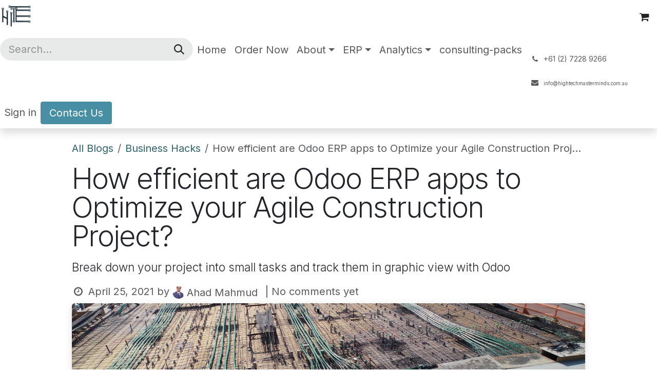

--- FILE ---
content_type: text/html; charset=utf-8
request_url: https://www.hightechmasterminds.com.au/blog/business-hacks-3/how-efficient-are-odoo-erp-apps-to-optimize-your-agile-construction-project-14
body_size: 18839
content:
<!DOCTYPE html>
        
<html lang="en-US" data-website-id="1" data-main-object="blog.post(14,)" data-add2cart-redirect="1">
    <head>
        <meta charset="utf-8"/>
        <meta http-equiv="X-UA-Compatible" content="IE=edge"/>
        <meta name="viewport" content="width=device-width, initial-scale=1"/>
        <meta name="generator" content="Odoo"/>
        <meta name="description" content="Break down your project into small tasks and track them in graphic view with Odoo"/>
        <meta name="keywords" content="agile construction project, odoo erp modules, odoo erp apps, agile project management, odoo project module, odoo apps project management, odoo project management module"/>
            
        <meta property="og:type" content="article"/>
        <meta property="og:title" content="How efficient are Odoo ERP apps to Optimize your Agile Construction Project?"/>
        <meta property="og:site_name" content="High Tech Masterminds"/>
        <meta property="og:url" content="https://www.hightechmasterminds.com.au/blog/business-hacks-3/how-efficient-are-odoo-erp-apps-to-optimize-your-agile-construction-project-14"/>
        <meta property="og:image" content="https://www.hightechmasterminds.com.au/web/image/1465-9bc16bd5/scott-blake-x-ghf9LjrVg-unsplash.jpg"/>
        <meta property="og:description" content="Break down your project into small tasks and track them in graphic view with Odoo"/>
        <meta property="article:published_time" content="2021-04-26 02:26:30"/>
        <meta property="article:modified_time" content="2021-05-06 00:07:14.950188"/>
        <meta property="article:tag" content="Agile Construction Project"/>
        <meta property="article:tag" content="Best ERP Software "/>
        <meta property="article:tag" content="Construction"/>
        <meta property="article:tag" content="Odoo ERP"/>
        <meta property="article:tag" content="Odoo ERP Modules"/>
        <meta property="article:tag" content="Odoo Inventory"/>
        <meta property="article:tag" content="Odoo Project"/>
        <meta property="article:tag" content="Odoo Purchase"/>
        <meta property="article:tag" content="Odoo Sales"/>
            
        <meta name="twitter:card" content="summary_large_image"/>
        <meta name="twitter:title" content="How efficient are Odoo ERP apps to Optimize your Agile Construction Project?"/>
        <meta name="twitter:image" content="https://www.hightechmasterminds.com.au/web/image/1465-9bc16bd5/scott-blake-x-ghf9LjrVg-unsplash.jpg"/>
        <meta name="twitter:description" content="Break down your project into small tasks and track them in graphic view with Odoo"/>
        
        <link rel="canonical" href="https://www.hightechmasterminds.com.au/blog/business-hacks-3/how-efficient-are-odoo-erp-apps-to-optimize-your-agile-construction-project-14"/>
        
        <link rel="preconnect" href="https://fonts.gstatic.com/" crossorigin=""/>
        <title>How efficient are Odoo ERP apps to Optimize your Agile Construction Project? | High Tech Masterminds</title>
        <link type="image/x-icon" rel="shortcut icon" href="/web/image/website/1/favicon?unique=1e9434d"/>
        <link rel="preload" href="/web/static/src/libs/fontawesome/fonts/fontawesome-webfont.woff2?v=4.7.0" as="font" crossorigin=""/>
        <link type="text/css" rel="stylesheet" href="/web/assets/1/d465f0d/web.assets_frontend.min.css"/>
        <script id="web.layout.odooscript" type="text/javascript">
            var odoo = {
                csrf_token: "74a1c04bdfc947c9d715e72e98295e697c63d30fo1800590004",
                debug: "",
            };
        </script>
        <script type="text/javascript">
            odoo.__session_info__ = {"is_admin": false, "is_system": false, "is_public": true, "is_internal_user": false, "is_website_user": true, "uid": null, "is_frontend": true, "profile_session": null, "profile_collectors": null, "profile_params": null, "show_effect": true, "currencies": {"21": {"symbol": "$", "position": "before", "digits": [69, 2]}, "1": {"symbol": "\u20ac", "position": "after", "digits": [69, 2]}, "147": {"symbol": "\u00a3", "position": "before", "digits": [69, 2]}, "20": {"symbol": "\u20b9", "position": "before", "digits": [69, 2]}, "25": {"symbol": "\u00a5", "position": "before", "digits": [69, 0]}, "35": {"symbol": "$", "position": "before", "digits": [69, 2]}, "2": {"symbol": "$ USD", "position": "after", "digits": [69, 2]}}, "quick_login": true, "bundle_params": {"lang": "en_US", "website_id": 1}, "test_mode": false, "websocket_worker_version": "18.0-7", "translationURL": "/website/translations", "cache_hashes": {"translations": "1339813b8858ec9fdcf011a433f0571c50be2424"}, "geoip_country_code": "US", "geoip_phone_code": 1, "lang_url_code": "en"};
            if (!/(^|;\s)tz=/.test(document.cookie)) {
                const userTZ = Intl.DateTimeFormat().resolvedOptions().timeZone;
                document.cookie = `tz=${userTZ}; path=/`;
            }
        </script>
        <script type="text/javascript" defer="defer" src="/web/assets/1/c4e79b5/web.assets_frontend_minimal.min.js" onerror="__odooAssetError=1"></script>
        <script type="text/javascript" defer="defer" data-src="/web/assets/1/fbc0578/web.assets_frontend_lazy.min.js" onerror="__odooAssetError=1"></script>
        
                    <script>
                        
            
                if (!window.odoo) {
                    window.odoo = {};
                }
                odoo.__session_info__ = odoo.__session_info__ || {
                    websocket_worker_version: "18.0-7"
                }
                odoo.__session_info__ = Object.assign(odoo.__session_info__, {
                    livechatData: {
                        isAvailable: false,
                        serverUrl: "https://hitechmasterminds.odoo.com",
                        options: {},
                    },
                });
            
                    </script>
        
<!--Start of Tawk.to Script-->
<script type="text/javascript">
var Tawk_API=Tawk_API||{}, Tawk_LoadStart=new Date();
(function(){
var s1=document.createElement("script"),s0=document.getElementsByTagName("script")[0];
s1.async=true;
s1.src='https://embed.tawk.to/60758d09067c2605c0c1f843/null';
s1.charset='UTF-8';
s1.setAttribute('crossorigin','*');
s0.parentNode.insertBefore(s1,s0);
})();
</script>
<!--End of Tawk.to Script-->

<!-- Global site tag (gtag.js) - Google Analytics -->
<script async src="https://www.googletagmanager.com/gtag/js?id=G-XS502V0WVL"></script>
<script>
  window.dataLayer = window.dataLayer || [];
  function gtag(){dataLayer.push(arguments);}
  gtag('js', new Date());

  gtag('config', 'G-XS502V0WVL');
</script>

    </head>
    <body>



        <div id="wrapwrap" class="   ">
            <a class="o_skip_to_content btn btn-primary rounded-0 visually-hidden-focusable position-absolute start-0" href="#wrap">Skip to Content</a>
                <header id="top" data-anchor="true" data-name="Header" data-extra-items-toggle-aria-label="Extra items button" class="   o_header_sidebar o_header_standard o_no_autohide_menu" style=" ">
                    
    <nav data-name="Navbar" aria-label="Main" class="navbar navbar-expand-lg navbar-light o_colored_level o_cc o_border_right_only d-none d-lg-block shadow ">
        

            <div id="o_main_nav" class="o_main_nav navbar-nav d-flex flex-column justify-content-between h-100 w-100">
               <div class="d-flex flex-column w-100 h-100">
                    <div class="d-flex pb-3">
                        
    <a data-name="Navbar Logo" href="/" class="navbar-brand logo ">
            
            <span role="img" aria-label="Logo of High Tech Masterminds" title="High Tech Masterminds"><img src="/web/image/website/1/logo/High%20Tech%20Masterminds?unique=1e9434d" class="img img-fluid" width="95" height="40" alt="High Tech Masterminds" loading="lazy"/></span>
        </a>
    
            <div class="d-flex ms-auto mb-0">
        
            <li class=" divider d-none"></li> 
            <li class="o_wsale_my_cart  ">
                <a href="/shop/cart" aria-label="eCommerce cart" class="o_navlink_background_hover btn position-relative p-1 rounded-circle text-reset">
                    <div class="">
                        <i class="fa fa-shopping-cart fa-stack"></i>
                        <sup class="my_cart_quantity badge bg-primary position-absolute top-0 end-0 rounded-pill mt-n1 me-n1 d-none" data-order-id="">0</sup>
                    </div>
                </a>
            </li>
        
            </div>
                    </div>
                    <div class="d-flex flex-column justify-content-between h-100 w-100">
                        <ul class="navbar-nav p-0">
                            
                            
        <li class="">
    <form method="get" class="o_searchbar_form s_searchbar_input " action="/website/search" data-snippet="s_searchbar_input">
            <div role="search" class="input-group mb-3">
        <input type="search" name="search" class="search-query form-control oe_search_box rounded-start-pill ps-3 text-bg-light border-0 bg-light" placeholder="Search..." data-search-type="all" data-limit="0" data-display-image="true" data-display-description="true" data-display-extra-link="true" data-display-detail="true" data-order-by="name asc"/>
        <button type="submit" aria-label="Search" title="Search" class="btn oe_search_button rounded-end-pill pe-3 bg-o-color-3">
            <i class="oi oi-search"></i>
        </button>
    </div>

            <input name="order" type="hidden" class="o_search_order_by oe_unremovable" value="name asc"/>
            
    
        </form>
        </li>
                            
                            <li>
    <ul role="menu" id="top_menu" class="nav navbar-nav top_menu  ">
        

                                    
    <li role="presentation" class="nav-item">
        <a role="menuitem" href="/" class="nav-link ">
            <span>Home</span>
        </a>
    </li>
    <li role="presentation" class="nav-item">
        <a role="menuitem" href="/shop" class="nav-link ">
            <span>Order Now</span>
        </a>
    </li>
    <li role="presentation" class="nav-item dropdown ">
        <a data-bs-toggle="dropdown" href="#" role="menuitem" class="nav-link dropdown-toggle   d-flex justify-content-between align-items-center">
            <span>About</span>
        </a><ul role="menu" class="dropdown-menu position-relative rounded-0 o_dropdown_without_offset">
    <li role="presentation" class="">
        <a role="menuitem" href="/about-us" class="dropdown-item ">
            <span>About Us</span>
        </a>
    </li>
    <li role="presentation" class="">
        <a role="menuitem" href="/pre-v15-upgrade-contactus" class="dropdown-item ">
            <span>Contact Us</span>
        </a>
    </li>
    <li role="presentation" class="">
        <a role="menuitem" href="/blog" class="dropdown-item ">
            <span>Blog</span>
        </a>
    </li>
    <li role="presentation" class="">
        <a role="menuitem" href="/privacy-policy" class="dropdown-item ">
            <span>Privacy Policy</span>
        </a>
    </li>
        </ul>
    </li>
    <li role="presentation" class="nav-item dropdown ">
        <a data-bs-toggle="dropdown" href="#" role="menuitem" class="nav-link dropdown-toggle   d-flex justify-content-between align-items-center">
            <span>ERP</span>
        </a><ul role="menu" class="dropdown-menu position-relative rounded-0 o_dropdown_without_offset">
    <li role="presentation" class="">
        <a role="menuitem" href="/odoo-implementation-training-for-power-users" class="dropdown-item ">
            <span>Odoo Implementation Training for Power Users</span>
        </a>
    </li>
    <li role="presentation" class="">
        <a role="menuitem" href="/erp-consulting" class="dropdown-item ">
            <span>ERP Consulting</span>
        </a>
    </li>
        </ul>
    </li>
    <li role="presentation" class="nav-item dropdown ">
        <a data-bs-toggle="dropdown" href="#" role="menuitem" class="nav-link dropdown-toggle   d-flex justify-content-between align-items-center">
            <span>Analytics</span>
        </a><ul role="menu" class="dropdown-menu position-relative rounded-0 o_dropdown_without_offset">
    <li role="presentation" class="">
        <a role="menuitem" href="/streamline-for-retailers" class="dropdown-item ">
            <span>Streamline for Retailers</span>
        </a>
    </li>
    <li role="presentation" class="">
        <a role="menuitem" href="/streamline-for-manufacturers" class="dropdown-item ">
            <span>Streamline for Manufacturers</span>
        </a>
    </li>
    <li role="presentation" class="">
        <a role="menuitem" href="/streamline-booking" class="dropdown-item ">
            <span>Streamline-Booking</span>
        </a>
    </li>
        </ul>
    </li>
    <li role="presentation" class="nav-item">
        <a role="menuitem" href="/consulting-packs" class="nav-link ">
            <span>consulting-packs</span>
        </a>
    </li>
                                
    </ul>
                            </li>
                            
        <li class="">
                <div data-name="Text" class="s_text_block mt-2 border-top pt-2 o_border_contrast">
                    <a href="tel:+61(2)72289266" class="nav-link o_nav-link_secondary">
                        <small>
                            <i class="fa fa-1x fa-fw fa-phone me-1"></i>͏ 
                            <span class="o_force_ltr">+61 (2) 7228 9266</span></small></a>
                    <a href="mailto:info@hightechmasterminds.com.au" class="nav-link o_nav-link_secondary">
                        <small>
                            <i class="fa fa-1x fa-fw fa-envelope me-1"></i>
                            </small><span class="o_small-fs"><small>info@hightechmasterminds.com.au</small></span></a>
                </div>
        </li>
                            
                        </ul>
                        <ul class="navbar-nav gap-2 mt-3 w-100">
                            
                            
            <li class=" o_no_autohide_item">
                <a href="/web/login" class="nav-link o_nav_link_btn w-100 border text-center">Sign in</a>
            </li>
                            
        
        
                            
        <li class="">
            <div class="oe_structure oe_structure_solo ">
                <section class="oe_unremovable oe_unmovable s_text_block" data-snippet="s_text_block" data-name="Text">
                    <div class="container p-0">
                        <a href="/contactus" class="oe_unremovable btn btn-primary btn_cta w-100">Contact Us</a>
                    </div>
                </section>
            </div>
        </li>
                        </ul>
                    </div>
                </div>
            </div>
        
    </nav>
    <nav data-name="Navbar" aria-label="Mobile" class="navbar  navbar-light o_colored_level o_cc o_header_mobile d-block d-lg-none shadow-sm ">
        

        <div class="o_main_nav container flex-wrap justify-content-between">
            
    <a data-name="Navbar Logo" href="/" class="navbar-brand logo ">
            
            <span role="img" aria-label="Logo of High Tech Masterminds" title="High Tech Masterminds"><img src="/web/image/website/1/logo/High%20Tech%20Masterminds?unique=1e9434d" class="img img-fluid" width="95" height="40" alt="High Tech Masterminds" loading="lazy"/></span>
        </a>
    
            <ul class="o_header_mobile_buttons_wrap navbar-nav flex-row align-items-center gap-2 mb-0">
        
            <li class=" divider d-none"></li> 
            <li class="o_wsale_my_cart  ">
                <a href="/shop/cart" aria-label="eCommerce cart" class="o_navlink_background_hover btn position-relative rounded-circle border-0 p-1 text-reset">
                    <div class="">
                        <i class="fa fa-shopping-cart fa-stack"></i>
                        <sup class="my_cart_quantity badge bg-primary position-absolute top-0 end-0 mt-n1 me-n1 rounded-pill d-none" data-order-id="">0</sup>
                    </div>
                </a>
            </li>
        
                <li class="o_not_editable">
                    <button class="nav-link btn me-auto p-2" type="button" data-bs-toggle="offcanvas" data-bs-target="#top_menu_collapse_mobile" aria-controls="top_menu_collapse_mobile" aria-expanded="false" aria-label="Toggle navigation">
                        <span class="navbar-toggler-icon"></span>
                    </button>
                </li>
            </ul>
            <div id="top_menu_collapse_mobile" class="offcanvas offcanvas-start o_navbar_mobile">
                <div class="offcanvas-header justify-content-end o_not_editable">
                    <button type="button" class="nav-link btn-close" data-bs-dismiss="offcanvas" aria-label="Close"></button>
                </div>
                <div class="offcanvas-body d-flex flex-column justify-content-between h-100 w-100">
                    <ul class="navbar-nav">
                        
                        
        <li class="">
    <form method="get" class="o_searchbar_form s_searchbar_input " action="/website/search" data-snippet="s_searchbar_input">
            <div role="search" class="input-group mb-3">
        <input type="search" name="search" class="search-query form-control oe_search_box rounded-start-pill text-bg-light ps-3 border-0 bg-light" placeholder="Search..." data-search-type="all" data-limit="0" data-display-image="true" data-display-description="true" data-display-extra-link="true" data-display-detail="true" data-order-by="name asc"/>
        <button type="submit" aria-label="Search" title="Search" class="btn oe_search_button rounded-end-pill bg-o-color-3 pe-3">
            <i class="oi oi-search"></i>
        </button>
    </div>

            <input name="order" type="hidden" class="o_search_order_by oe_unremovable" value="name asc"/>
            
    
        </form>
        </li>
                        
    <ul role="menu" class="nav navbar-nav top_menu  ">
        

                            
    <li role="presentation" class="nav-item">
        <a role="menuitem" href="/" class="nav-link ">
            <span>Home</span>
        </a>
    </li>
    <li role="presentation" class="nav-item">
        <a role="menuitem" href="/shop" class="nav-link ">
            <span>Order Now</span>
        </a>
    </li>
    <li role="presentation" class="nav-item dropdown ">
        <a data-bs-toggle="dropdown" href="#" role="menuitem" class="nav-link dropdown-toggle   d-flex justify-content-between align-items-center">
            <span>About</span>
        </a><ul role="menu" class="dropdown-menu position-relative rounded-0 o_dropdown_without_offset">
    <li role="presentation" class="">
        <a role="menuitem" href="/about-us" class="dropdown-item ">
            <span>About Us</span>
        </a>
    </li>
    <li role="presentation" class="">
        <a role="menuitem" href="/pre-v15-upgrade-contactus" class="dropdown-item ">
            <span>Contact Us</span>
        </a>
    </li>
    <li role="presentation" class="">
        <a role="menuitem" href="/blog" class="dropdown-item ">
            <span>Blog</span>
        </a>
    </li>
    <li role="presentation" class="">
        <a role="menuitem" href="/privacy-policy" class="dropdown-item ">
            <span>Privacy Policy</span>
        </a>
    </li>
        </ul>
    </li>
    <li role="presentation" class="nav-item dropdown ">
        <a data-bs-toggle="dropdown" href="#" role="menuitem" class="nav-link dropdown-toggle   d-flex justify-content-between align-items-center">
            <span>ERP</span>
        </a><ul role="menu" class="dropdown-menu position-relative rounded-0 o_dropdown_without_offset">
    <li role="presentation" class="">
        <a role="menuitem" href="/odoo-implementation-training-for-power-users" class="dropdown-item ">
            <span>Odoo Implementation Training for Power Users</span>
        </a>
    </li>
    <li role="presentation" class="">
        <a role="menuitem" href="/erp-consulting" class="dropdown-item ">
            <span>ERP Consulting</span>
        </a>
    </li>
        </ul>
    </li>
    <li role="presentation" class="nav-item dropdown ">
        <a data-bs-toggle="dropdown" href="#" role="menuitem" class="nav-link dropdown-toggle   d-flex justify-content-between align-items-center">
            <span>Analytics</span>
        </a><ul role="menu" class="dropdown-menu position-relative rounded-0 o_dropdown_without_offset">
    <li role="presentation" class="">
        <a role="menuitem" href="/streamline-for-retailers" class="dropdown-item ">
            <span>Streamline for Retailers</span>
        </a>
    </li>
    <li role="presentation" class="">
        <a role="menuitem" href="/streamline-for-manufacturers" class="dropdown-item ">
            <span>Streamline for Manufacturers</span>
        </a>
    </li>
    <li role="presentation" class="">
        <a role="menuitem" href="/streamline-booking" class="dropdown-item ">
            <span>Streamline-Booking</span>
        </a>
    </li>
        </ul>
    </li>
    <li role="presentation" class="nav-item">
        <a role="menuitem" href="/consulting-packs" class="nav-link ">
            <span>consulting-packs</span>
        </a>
    </li>
                        
    </ul>
                        
        <li class="">
                <div data-name="Text" class="s_text_block mt-2 border-top pt-2 o_border_contrast">
                    <a href="tel:+61(2)72289266" class="nav-link o_nav-link_secondary">
                        <small>
                            <i class="fa fa-1x fa-fw fa-phone me-1"></i>͏ 
                            <span class="o_force_ltr">+61 (2) 7228 9266</span></small></a>
                    <a href="mailto:info@hightechmasterminds.com.au" class="nav-link o_nav-link_secondary">
                        <small>
                            <i class="fa fa-1x fa-fw fa-envelope me-1"></i>
                            </small><span class="o_small-fs"><small>info@hightechmasterminds.com.au</small></span></a>
                </div>
        </li>
                        
                    </ul>
                    <ul class="navbar-nav gap-2 mt-3 w-100">
                        
                        
            <li class=" o_no_autohide_item">
                <a href="/web/login" class="nav-link o_nav_link_btn w-100 border text-center">Sign in</a>
            </li>
                        
        
        
                        
        <li class="">
            <div class="oe_structure oe_structure_solo ">
                <section class="oe_unremovable oe_unmovable s_text_block" data-snippet="s_text_block" data-name="Text">
                    <div class="container">
                        <a href="/contactus" class="oe_unremovable btn btn-primary btn_cta w-100">Contact Us</a>
                    </div>
                </section>
            </div>
        </li>
                    </ul>
                </div>
            </div>
        </div>
    
    </nav>
    
        </header>
                <main>
                    
        <div id="wrap" class="js_blog website_blog">
            

        

        <section id="o_wblog_post_top">
            <div class="container">

            <div id="title" class="blog_header o_wblog_regular_cover_container o_wblog_read_with_sidebar mx-auto">

    <nav aria-label="breadcrumb" class="breadcrumb flex-nowrap py-0 px-0 css_editable_mode_hidden mt-4 mb-3 bg-transparent">
        <li class="breadcrumb-item"><a href="/blog">All Blogs</a></li>
        <li class="breadcrumb-item">
            <a href="/blog/business-hacks-3">Business Hacks</a>
        </li>
        <li class="breadcrumb-item text-truncate active"><span>How efficient are Odoo ERP apps to Optimize your Agile Construction Project?</span></li>
    </nav>

                <div>
                    <div class="o_wblog_post_title mb-3 js_tweet js_comment">
                        <h1 id="o_wblog_post_name" data-oe-expression="blog_post.name" placeholder="Title" data-blog-id="14">How efficient are Odoo ERP apps to Optimize your Agile Construction Project?</h1>
                        <div id="o_wblog_post_subtitle" placeholder="Subtitle">Break down your project into small tasks and track them in graphic view with Odoo</div>
                    </div>
                    <div class="text-muted mb-2">
                        <i class="fa fa-clock-o fa-fw"></i>
                        <span class="text-muted">April 25, 2021</span>
                        <span>by
    <div class="o_not_editable align-items-center position-relative d-inline-flex me-2">
        <div style="line-height:1"><img src="/web/image/blog.post/14/author_avatar/How%20efficient%20are%20Odoo%20ERP%20apps%20to%20Optimize%20your%20Agile%20Construction%20Project%3F?unique=c5ef616" class="img img-fluid rounded-circle o_wblog_author_avatar me-1" alt="How efficient are Odoo ERP apps to Optimize your Agile Construction Project?" loading="lazy"/></div>
        <div style="line-height:1">
            <span>Ahad Mahmud</span>
        </div>
    </div>
                        </span>
                        <span>| No comments yet</span>
                    </div>
                </div>

  <div data-name="Cover" style="background-color: #7C6576;" data-use_size="True" class="o_record_cover_container d-flex flex-column h-100 o_colored_level o_cc  o_half_screen_height o_record_has_cover  o_wblog_post_page_cover o_wblog_post_page_cover_regular rounded shadow overflow-hidden">
    <div style="background-image: url(/web/image/1465-9bc16bd5/scott-blake-x-ghf9LjrVg-unsplash.jpg);" class="o_record_cover_component o_record_cover_image "></div>
    
                
  </div>
            </div>
        </div>
    </section>

        <section id="o_wblog_post_main" class="container pt-4 pb-5 ">
            
            <div class="mx-auto o_wblog_read_with_sidebar">
                <div class="d-flex flex-column flex-lg-row justify-content-between">
                    <div id="o_wblog_post_content" class="o_container_small mx-0 w-100 flex-shrink-0">
    <div data-editor-message="WRITE HERE OR DRAG BUILDING BLOCKS" class="o_wblog_post_content_field js_tweet js_comment o_wblog_read_text"><ol></ol>









<ul></ul>









<ul></ul>









<ul></ul>









<ul></ul>









<ul></ul>









<ul></ul>









<ul></ul>









<ul></ul>









<ul></ul>









<ul></ul>









<ul></ul>









<ul></ul>









<ol></ol>









<ol></ol>









<ul></ul>








<ul></ul>








<section class="s_text_image pt32 pb32 o_colored_level o_full_screen_height" data-snippet="s_text_image" data-name="Text - Image" style="">
        <div class="container">
            <div class="row align-items-center">
                <div class="o_colored_level col-lg-12 pt0 pb0" style="">
                    <p><br></p><p><b><font style="font-size: 24px;">This article provides a brief on the following questions: </font></b></p><ul><li><p>Is the Agile Management approach applicable for a construction project? If yes, how?</p></li></ul><ul><li><p>Why and how an ERP solution is vital for an Agile Construction Project? </p></li></ul><ul><li><p>How efficiently Odoo ERP apps can handle your Agile Construction Project?</p></li></ul><p><b><font style="font-size: 24px;"><br></font></b></p><p><b><font style="font-size: 24px;">Introduction:<br></font></b></p><p style="text-align: justify; ">The agile approach in a construction project focuses on constant development and frequent delivery to ensure the high-quality product end of the project in any situation. Mainly without a good communication flow among the teams, you can not implement agility in the project. From the planning to delivery phase agile approach concentrate on continuous learning and development. An integrated system is vital to support your agile construction project to create a good communication flow among the team. When it comes to an integrated system first thing that comes to mind is 'Enterprise resource planning (ERP)'. An ERP solution supports your agile construction project by focusing on two main functionalities – data management and workflow management [1]. </p><p style="text-align: justify; ">The agile technology of the Odoo ERP modules offers total coordination of all the key processes such as tender, vendor, subcontract, project planning, scheduling, cost, and time tracking involved in a construction project. Odoo ERP enables integration along with mobility to your project management process. </p><p><b><font style="font-size: 24px;">What is Agile Project Management?<br></font></b></p><p style="text-align: justify; ">Traditional project management focuses on hierarchical structure for decision making and task accomplishing. In contrast, Agile project management deals with continuous learning, discovery, and changes throughout the project life cycle. If project stakeholders, scope, and solutions are entirely determined, traditional project management has proven successful [1]. Agile methodology has become popular for project management due to quick changes in technology, customer demand, and scope. </p><p style="text-align: justify; ">Raising senses of accountability and ownership in the team for quality assurance, enabling quick and easy direction change, making project resourceful and adaptable to required changes- according to Project Management Institute, these are the main three characteristics of agile project management approach [2].  </p><p><b><font style="font-size: 24px;">Is Agile Methodology applicable to Construction Project Management?<br></font></b></p><p style="text-align: justify; ">Agile project management has made its fame first in Information Technology (IT) based project. IT projects requirements frequently change due to coping up with the speedy advancement of technology. In this case, the agile management approach has been proven efficient to deal with frequent updates and continuous development from the planning to delivery phase. However, the agile method has placed the traditional project management approach in other industries with its adaptability and continuous development characteristics. In a construction project may be the scope and solutions are fixed, but project management activities such as scheduling, staff assigning, stuff allocating, purchasing, task monitoring, and reporting need changes and adjustment. </p><p style="text-align: justify; ">Let me explain to you how Agile Project Management is suitable for a Construction Project:</p><ul><li><p style="text-align: justify;">With the 'predetermination' approach, it is challenging to manage your construction project since the user requirements, competition, materials quality, market trends are continuously changing [3]. The construction industry has also started adopting agile methodology from project planning to the product delivery phase to cope with constant changes in the market and requirements.</p></li><li><p style="text-align: justify;"><span style="white-space:pre"><span style="white-space: normal;">Few project management consultants claim that construction project is not a perfect sector for implementing agile methodology since the plan, design, and results are almost fixed. But Agile methods assist you to manage your budget, schedule, team, product delivery to complete the project safely, on time, and under budget [4]. </span></span><br></p></li><li><p style="text-align: justify;">The agile management approach can be used in any large-scale project. Even for your small or medium-sized construction project, you can use agile methodology. For example, you can break down your entire 'duplex apartment- 15 weeks' project into 5 sprints. Maybe, sprint 1 (3 weeks) consists of foundational work, sprint 2 (4 weeks) consists of structuring the entire apartment, and the rest eight weeks you can allocate in another three sprints for furnishing, plumbing, tiling, etc. Thus, by focusing on a single sprint, you can deliver your entire project in different phases, which will help you to avoid big mistakes at the end [5].<br></p></li></ul><p style="text-align: justify; ">In a nutshell, agile management, a lighter weight framework, can provide adaptability to changes, faster detection of issues, focus on specific client's needs, high-quality product delivery by constant development in your construction project. </p><div style="text-align: justify; "><div><b><font style="font-size: 24px;">Why is an Integrated system/Enterprise Resource Planning (ERP) crucial for Agile Construction Project Management?</font></b></div><div><br></div><div>Tight budget and fixed deadline are essential and most crucial concerns for every construction project. Other functionalities such as Financial Management, Contractor Management, Vendor Management, Human Resource Management, Inventory Management, Schedule Management, etc., move around a Tight budget and a fixed deadline.  To accomplish a project on budget and on time, it is crucial to integrate the functionalities mentioned above.<br><br><img class="img-fluid o_we_custom_image" src="/web/image/1466-3f8f96cb/iifohbpbhz%20%281%29.jpg?access_token=a7bf7d5c-f20c-4f07-a2bb-545d43f3b708" alt="" data-original-id="1466" data-original-src="/web/image/1466-3f8f96cb/iifohbpbhz%20%281%29.jpg" data-mimetype="image/jpeg" data-bs-original-title="" title="" aria-describedby="tooltip983897" loading="lazy"><br><div style="text-align: center;"><span style="font-size: 14px;">Image source: Line [8]</span></div><br>Let's dig a little deeper. Below some basic tasks and processes are listed to discuss how an integrated/ERP solution can give significant relief from many challenges in your construction project:<br><br><div><b>1. Project Planning &amp; Scheduling:<br></b></div><div>If you plan and schedule your budget manually or use separate software, it is commonly time-consuming and error-prone. An entire project plan, including schedule and cost, requires different types of information such as stakeholder, market price, risk analysis. Suppose you fail to list and calculate the project deliverables, resources. Imagine gathering all that information manually or with different software from different areas to make your project Plan! <br><br></div><div>On the other hand, you can get all that information needed for a plan with an ERP solution by connecting with CRM, vendor management, contractor management, inventory management, Accounting, HR department. This integration does not only make your planning easy also makes your plan accurate by providing real-time information.<br><br></div><div><b>2. Contract &amp; Tender Management:<br></b></div><div>Managing project tenders separately in different platforms results in a lack of control and communication gap. An ERP enables you to create your tender packages by collaborating with your stakeholders in your system. Traditionally, sending or receiving files such as proposals or other related files you use email raises confidentiality issues. Besides, you can control the user access to confidential files. You can create your tender documents with an ERP solution, including proposals, requirements, quotations, by simply entering words in the provided templates. <br><br></div><div>ERP solutions make your stakeholders more visible in the tender, such as private/government agencies, environmental organizations, and clients. </div><div><br></div><div><b>3. Inventory and Materials Management:</b></div><div>Most of the construction companies use the same high-valued machinery for multiple sites. Your machinery and other materials are constantly engaged in different projects. Without real-time information and an integrated system, it is complex to schedule and use that machinery and materials quickly. Manual processes or using a mix of different inventory and material management systems are not worthy nowadays in today's interconnected working environment. A single-digit mistake in your worksheet can result in a wrong calculation for the entire inventory and material management. <br><br></div><div>When it comes to the integrated system like ERP solution, it will help you list and locate your scattered materials such as machinery, parts, tools. In real-time. ERP facilitates you to use mobile devices such as barcode scanners, IoT (Inter of things) with mobile apps for cycle counting and lot tracking. This advantage will help you to avoid any backlog during a crucial time.<br><br></div><div><b>4. Subcontractors &amp; Purchase Order Management:</b></div><div>Managing Data about subcontractors and purchase order is crucial for your construction project. Manual process or using separate software for managing your subcontractors for any purchase for your project gives you a hard time since it does not automate data integration.<br><br></div><div>Nowadays, modern construction companies use good ERP to check and compare the market's best price for selecting subcontractors for a project. A good ERP will provide all the information such as quotation comparison, best price, analytical reports in a single dashboard to choose a contractor and order.<br><br></div><div><b>5. Workflow Management and Field Track:<br></b></div><div>A construction project workflow management consists of vendor and contract, on-site employees onboarding, safety procedure quality control tasks, and processes. Imagine how complex to get an overview when you need to check the matches among these using manual or separated software. In contrast, ERP solutions can provide a Kanban view of all the processes in a single dashboard just by clinking on your pc or mobile screen.  </div><div><br><b>6. Reporting:<br></b></div><div>Without a proper reporting system, you are unable to get an update on your project. Using email or a traditional worksheet for reporting any updates is a slower method. If you do not get reports on time and somehow you can't collaborate, it can result in a backlog in your project. In an ERP solution, any manager, supervisor from any location who has access to the system can report any progress, issues to keep your project on track. </div><div><br><b>7. Financial Management:<br></b></div><div>Financial management in construction differs from regular accounting since the high mobility of the assets like equipment, machinery, labour in the construction industry. Even in every task's different types of stakeholders like contractors, subcontractors, vendors are related. So, it is a challenge to track the expenses and income for the Account department without any integrated solutions [6].<br><br></div><div><b><font style="font-size: 24px;">How can Odoo Project ERP app Optimize your Agile Construction Project Management?</font></b><br><br></div><div>Odoo ERP suite of business apps helps you run your construction project on track and enables you to create your workflow. With Odoo ERP apps, you can simplify and make your entire project workflow visible in a single dashboard. Odoo ERP provides ready modules for your project, or you can customize those apps according to your project needs.  </div><div><br>The following image borrowed from the Odoo Learn tutorial illustrates the business flow of a construction project [7].<br><br><img class="img-fluid o_we_custom_image" src="/web/image/1467-cb72187d/Screenshot%202021-04-13%20212014.jpg?access_token=0eab1e98-7105-4573-be05-647c0a155291" alt="" data-original-id="1467" data-original-src="/web/image/1467-cb72187d/Screenshot%202021-04-13%20212014.jpg" data-mimetype="image/jpeg" data-bs-original-title="" title="" aria-describedby="tooltip63203" loading="lazy"><br><br></div></div><div><div>Odoo ERP Sales, Project, Field Service, Purchase, Accounting apps are fully integrated to create and support your construction project workflow with different features in a user-friendly and straightforward way.</div><div><br>Let me tell you how Odoo ERP modules can optimize your small or mid-sized construction project:<br><br></div><div><b>Odoo Sales Module for Construction Project: </b><b><br></b></div><div>For your small or mid-sized, you can use the Odoo Sales module to create and send a quotation to your clients, including cost, time, workers' detail. The following image borrowed from the Odoo Learn tutorial shows a sample quotation to be sent to clients for a construction project [7].<br><br></div><div><img class="img-fluid o_we_custom_image" src="/web/image/1468-d9de75c6/Sales.jpg?access_token=74aa3492-5068-4af1-bd22-44dfc0f14861" alt="" data-original-id="1468" data-original-src="/web/image/1468-d9de75c6/Sales.jpg" data-mimetype="image/jpeg" data-bs-original-title="" title="" aria-describedby="tooltip283343" style="width: 100%;" loading="lazy"><br><br><br><div>So, with the Odoo Sales module, you can send a quotation for the project to your clients. You can add the detail in this dashboard features, for example, products, task description, required time, and price. Even you do not have to go to other platforms to share the quotation. You can send an email with a single click to your client from saved contacts. Then a new project will be automatically created in Project Module Dashboard once the quotation gets approved. </div><div><br></div><div><b>Odoo Project Module for Construction Project:</b></div><div>Once the quotation is approved, and the contract is negotiated, the project manager will start working on the project. The Odoo Project app enables the project manager to create his workflow for the project, and he will get the kanban view of the tasks under task categories. The following image borrowed from the Odoo Learn tutorial illustrates [7]<br><br><img class="img-fluid o_we_custom_image" src="/web/image/1469-21b29359/Project%201.jpg?access_token=b7328796-1628-441a-97ef-435c8d046654" alt="" data-original-id="1469" data-original-src="/web/image/1469-21b29359/Project%201.jpg" data-mimetype="image/jpeg" data-bs-original-title="" title="" aria-describedby="tooltip765206" loading="lazy"><br><br><div>The project manager can assign the tasks to a particular team or individual from the kanban dashboard with a single click. Only the project manager can approve the work done even if you do not use a specific system to track your timesheet for the project work. No problem! You can set the time tracker in this dashboard while assigning any tasks. </div><div><br>Even you can get an overview of all of your projects in one dashboard. The following dashboard represents a dashboard that shows how visible the projects by the Odoo Project module [7].<br><br><img class="img-fluid o_we_custom_image" src="/web/image/1470-76aad57e/All%20Project.jpg?access_token=0d330e24-08ad-4081-a8fb-a85bc3b15b57" alt="" loading="lazy"><br><br><div>Well, when it comes to invoicing customers' sales department can easily create invoices from your report with the template in Odoo Sales Module.  </div><div><br></div><div><b>Odoo Purchase Module for Construction Project:</b></div><div>Purchasing is a very common but vital responsibility for the construction project manager. Construction purchasing includes buying materials, services, tools, supplies, equipment and equipment rental, and so on. The project manager can easily create a purchase order in the Odoo Purchase module dashboard.</div><div><br><img class="img-fluid o_we_custom_image" src="/web/image/1471-4c189472/Purchase.jpg?access_token=c24871cf-3dd8-4a31-9044-005d5689033b" alt="" data-original-id="1471" data-original-src="/web/image/1471-4c189472/Purchase.jpg" data-mimetype="image/jpeg" data-bs-original-title="" title="" aria-describedby="tooltip796172" style="width: 100%;" loading="lazy"><br></div> <br><div>The above dashboard [7] allows your project manager to create RFQs for your vendors by simply adding product, quantity, and unit price.<br><br></div><div>When the RFQ's accepted by the vendor, the project manager has to create and send the Materials Purchase Bills to the Accounting department. Well, you do not need to go into another system. Just go to the Accounting module and create the bill as almost in the same process. </div><div><br></div><div>The following dashboard is for creating a Bill from RFQs for sending to the Accounting department [7].<br><br><img class="img-fluid o_we_custom_image" src="/web/image/1472-ffccb042/Bill.jpg?access_token=53dd077c-ec83-4f4e-9357-f231a896ec9b" alt="" data-original-id="1472" data-original-src="/web/image/1472-ffccb042/Bill.jpg" data-mimetype="image/jpeg" data-bs-original-title="" title="" aria-describedby="tooltip438871" style="width: 100%;" loading="lazy"><br><br><div><b>Accounting Module for Construction Project: </b></div><div>When it comes to the Accounting department for financial management, a lot of works come to mind. But Odoo ERP automates many jobs for the accounting department. The accounting department can get all the invoices from the Sales dashboard. The accounting department needs to visit the Sales dashboard to get all the 'Bill of Materials’/invoices created by the Project Manager.<br><br></div><div><b>Standard Features in Odoo ERP Modules that also help you to Optimize your Project:<br><br></b><ul style="text-align: left;"><li><p style="text-align: justify;"><span style="text-align: left;">You will get an overview of your tasks in graphic views, including chart, bar, and kanban formats.</span><span style="white-space: pre;">	</span><br></p></li><li><p style="text-align: justify;">You can communicate with the targeted team or individuals (saved contacts) by sending text, email, post without changing your current dashboard. Besides, each module of Odoo ERP allows you to share documents with others. So you do not have to use another platform for document sharing, which can optimize your confidentiality and cybersecurity concerns.</p></li><li><p style="text-align: justify;">You can customize your Odoo ERP apps based on your project needs. For example, you have a big responsibility to check the Quality of your products in your project. In this case, you don't have to go to another system. You can incorporate IoT tools and set several parameters for Quality checks.</p></li><li><p style="text-align: justify;">You will get the app version of each Odoo ERP module. So your project manager and other employees can bring a mobile device such as a portable tablet with them for tracking, reporting on any issues or any mobile assets. <br></p></li></ul><div style=""><b><br></b><b>Conclusion:</b><b><br></b></div><div style="">Let's recap. Odoo ERP provides you with the opportunity of using its modules what you only need. If you want to add any apps later based on your business requirements, you can easily integrate with other apps anytime. Even you can add third-party apps to your system and can collaborate with other Odoo ERP modules.</div><div style="">If you run a small or medium-sized construction company, the module mentioned above can help you accomplish your project by providing automation and integration to your tasks. Even if you extend your projects on a large scale, Odoo ERP can also handle your big tasks by adding other modules such as Quality Control, Timesheet, Field Service, and Planning, which help you manage your specific functions on a large scale. </div><div style="font-weight: bold;"><br></div></div></div></div></div><div><b><br></b><b>References:</b><br></div><div><div><br><div><font style="font-size: 10px;">1.  https://diceus.com/erp-for-construction-company/</font><br></div><div><div style="text-align: left;"><font style="font-size: 10px;">2.  https://www.pmi.org/learning/library/agile-project-management-mandate-changing-requirements-7043</font><br><font style="font-size: 10px;">3. </font><span style="text-align: justify;"><font style="font-size: 10px;">https://www.sciencedirect.com/science/article/pii/S1877705816339601</font></span><br><font style="font-size: 10px;">4. https://www.pmi.org/learning/library/agile-software-applied-to-construction-9931</font><br></div><div style="text-align: left;"><font style="font-size: 10px;">5. https://www.wrike.com/project-management-guide/faq/is-agile-project-management-applicable-to-construction/</font><br><font style="font-size: 10px;">6. </font><span style="text-align: justify;"><font style="font-size: 10px;">https://esub.com/resources/construction-accounting-basics/</font></span><br><font style="font-size: 10px;">7.</font><span style="text-align: justify;"><font style="font-size: 10px;">https://www.odoo.com/slides</font></span><br><font style="font-size: 10px;">8. </font><span style="text-align: justify;"><font style="font-size: 10px;">https://line.17qq.com/</font></span><br><br></div><div><font style="font-size: 10px;"><div style="font-size: 18px;"><p><br><br><span style="font-size: 24px; text-align: left;"><span style="font-weight: bolder;">About us:</span></span></p><p><br></p><div id="o_wblog_post_content" class="flex-shrink-0 mx-0 o_container_small w-100" style="width: 720px;"><div data-oe-model="blog.post" data-oe-id="4" data-oe-field="content" data-oe-type="html" data-oe-expression="blog_post.content" data-editor-message="WRITE HERE OR DRAG BUILDING BLOCKS" data-oe-field-xpath="/t[1]/div[1]" class="js_comment js_tweet o_wblog_post_content_field o_wblog_read_text" spellcheck="false"><section class="o_colored_level pb0 pt0 s_text_image" data-snippet="s_image_text" data-name="Image - Text"><div class="container" style="width: 720px;"><div class="align-items-start row"><div class="col-lg-5 o_colored_level offset-lg-1 pb16 pt16" style="width: 312.5px; flex-basis: 41.6667%; max-width: 41.6667%; margin-left: 62.5px;"><img src="https://www.hightechmasterminds.com.au/web/image/1688-14b7bad1/20210415_155146.jpg?access_token=d5bb93b5-08f8-4408-b0a2-1e302c4ba0e0" class="img img-fluid mx-auto" alt="" loading="lazy" data-bs-original-title="" title="" aria-describedby="tooltip96576" data-original-id="1683" data-original-src="/web/image/1683-4846166c/20210415_155146.jpg" data-mimetype="image/jpeg" data-resize-width="690"></div><div class="col-lg-6 o_colored_level pb16 pt0" style="width: 375px;"><h2><font style="font-size: 24px;"><span style="font-weight: bolder;">Ahad Mahmud, Business Analyst</span></font></h2><p>Ahad is an IT- Business Analyst at High Tech Masterminds. He strives to create informative, well-researched, digital content. He is often designing and developing course contents and materials to assist customers in Odoo ERP implementation. He has 3+ years of experience in evaluating stories, shaping content, and accelerating overall work quality in electronic media.<br></p><p><a href="https://www.linkedin.com/in/mdahadmahmud/" class="btn btn-outline-secondary mb-2 rounded-circle" data-bs-original-title="" title="" aria-describedby="tooltip307796" target="_blank" style="user-select: none;">LinkedIn Profile |  Ahad</a></p></div></div></div></section></div></div></div><div style="font-size: 18px;"><div></div></div></font></div><div><a href="https://www.hightechmasterminds.com/" target="_blank">High Tech Masterminds Pty Ltd</a> is an Official Odoo partner in Australia. We believe that every manufacturing business can benefit from modern information systems and digital technology in its digital transformation journey. You can book a free consultation session today with one of our experienced consultants (No salesperson!) to talk about how digital technology can help you scale up.</div><br></div><div><div><br><br><div data-editor-message="WRITE HERE OR DRAG BUILDING BLOCKS" class="o_wblog_post_content_field js_tweet js_comment o_wblog_read_text" style="text-align: left;"><section class="s_call_to_action pt48 pb24 o_colored_level undefined o_cc o_cc5" data-snippet="s_call_to_action" data-name="Call to Action"><div class="container" style="width: 720px;"><div class="row"><div class="col-lg-9 pb16 o_colored_level" style="width: 562.5px;"><h3><span style="font-weight: bolder;"></span></h3><h4 class="MsoNormal" style="color: rgb(33, 37, 41); background-color: rgb(255, 255, 255);"><span style="font-weight: bolder;">Want an ERP Solution to boost up your business performance?</span></h4><h3><span style="font-weight: bolder;">50,000+ companies</span> run Odoo to grow their businesses.</h3><p>Book a free 1h Consulting session with us.<br></p></div><div class="col-lg-3 pt8 o_colored_level" style="width: 187.5px;"><p style="text-align: right;"><a href="https://www.hightechmasterminds.com/booking" class="mb-2 btn btn-fill-primary btn-lg" data-bs-original-title="" title="" aria-describedby="tooltip34444" target="_blank" style="user-select: none;">Book Now</a></p><div><br></div></div></div></div></section></div><div class="css_editable_mode_hidden text-muted" style="font-size: 20px; text-align: left;"></div></div></div><div><br></div><div><br></div><br></div><div><br><br></div><div><br><br></div><div><br></div></div><div><br></div><div><br></div></div></div><div><br></div><div><br></div></div><div><br><br></div>
                    
                </div>
                
            </div>
        </div>
    </section></div>

    <div class="css_editable_mode_hidden text-muted">
        <div>in <a href="/blog/business-hacks-3"><b>Business Hacks</b></a></div>
        <div>#
                <a class="badge me-1 o_tag o_color_0 post_link" href="/blog/business-hacks-3/tag/agile-construction-project-24">Agile Construction Project</a>
                <a class="badge me-1 o_tag o_color_0 post_link" href="/blog/business-hacks-3/tag/best-erp-software-15">Best ERP Software </a>
                <a class="badge me-1 o_tag o_color_0 post_link" href="/blog/business-hacks-3/tag/construction-3">Construction</a>
                <a class="badge me-1 o_tag o_color_0 post_link" href="/blog/business-hacks-3/tag/odoo-erp-10">Odoo ERP</a>
                <a class="badge me-1 o_tag o_color_0 post_link" href="/blog/business-hacks-3/tag/odoo-erp-modules-23">Odoo ERP Modules</a>
                <a class="badge me-1 o_tag o_color_0 post_link" href="/blog/business-hacks-3/tag/odoo-inventory-25">Odoo Inventory</a>
                <a class="badge me-1 o_tag o_color_0 post_link" href="/blog/business-hacks-3/tag/odoo-project-20">Odoo Project</a>
                <a class="badge me-1 o_tag o_color_0 post_link" href="/blog/business-hacks-3/tag/odoo-purchase-22">Odoo Purchase</a>
                <a class="badge me-1 o_tag o_color_0 post_link" href="/blog/business-hacks-3/tag/odoo-sales-21">Odoo Sales</a>
        </div>
    </div>
                    </div>
                    <div id="o_wblog_post_sidebar_col" class="ps-lg-5 ">
    <div id="o_wblog_post_sidebar">
        <div class="oe_structure" id="oe_structure_blog_post_sidebar_1"></div>
  <div class="o_wblog_sidebar_block pb-5">
    <div class="o_not_editable align-items-center position-relative h5 d-flex align-items-center">
        <div style="line-height:1"><img src="/web/image/blog.post/14/author_avatar/How%20efficient%20are%20Odoo%20ERP%20apps%20to%20Optimize%20your%20Agile%20Construction%20Project%3F?unique=c5ef616" class="img img-fluid o_wblog_author_avatar_date me-2" alt="How efficient are Odoo ERP apps to Optimize your Agile Construction Project?" loading="lazy"/></div>
        <div style="line-height:1" class="small fw-bold">
            <span>Ahad Mahmud</span>
            <small>April 25, 2021</small>
        </div>
    </div>
        </div>
        <div class="oe_structure" id="oe_structure_blog_post_sidebar_2"></div>
        <div class="o_wblog_sidebar_block pb-5">
            <h6 class="text-uppercase pb-3 mb-4 border-bottom fw-bold">Share this post</h6>

            <div class="o_wblog_social_links d-flex flex-wrap mx-n1 o_not_editable">
                <a href="#" aria-label="Facebook" title="Share on Facebook" class="o_facebook bg-100 border mx-1 mb-2 rounded-circle d-flex align-items-center justify-content-center text-decoration-none"><i class="fa fa-facebook-square text-facebook"></i></a>
                <a href="#" aria-label="Twitter" title="Share on X" class="o_twitter bg-100 border mx-1 mb-2 rounded-circle d-flex align-items-center justify-content-center text-decoration-none"><i class="fa fa-twitter text-twitter" aria-label="X" title="X"></i></a>
                <a href="#" aria-label="LinkedIn" title="Share on LinkedIn" class="o_linkedin bg-100 border mx-1 mb-2 rounded-circle d-flex align-items-center justify-content-center text-decoration-none"><i class="fa fa-linkedin text-linkedin" aria-label="LinkedIn" title="LinkedIn"></i></a>
            </div>
        </div>

        <div class="oe_structure" id="oe_structure_blog_post_sidebar_3"></div>
    <div class="o_wblog_sidebar_block pb-5">
      <h6 class="text-uppercase pb-3 mb-4 border-bottom fw-bold">Tags</h6>
        <div class="h5">
            <a class="badge border post_link" href="/blog/business-hacks-3/tag/24">Agile Construction Project</a>
            <a class="badge border post_link" href="/blog/business-hacks-3/tag/15">Best ERP Software </a>
            <a class="badge border post_link" href="/blog/business-hacks-3/tag/3">Construction</a>
            <a class="badge border post_link" href="/blog/business-hacks-3/tag/10">Odoo ERP</a>
            <a class="badge border post_link" href="/blog/business-hacks-3/tag/23">Odoo ERP Modules</a>
            <a class="badge border post_link" href="/blog/business-hacks-3/tag/25">Odoo Inventory</a>
            <a class="badge border post_link" href="/blog/business-hacks-3/tag/20">Odoo Project</a>
            <a class="badge border post_link" href="/blog/business-hacks-3/tag/22">Odoo Purchase</a>
            <a class="badge border post_link" href="/blog/business-hacks-3/tag/21">Odoo Sales</a>
        </div>
    </div>
    <div class="oe_structure" id="oe_structure_blog_post_sidebar_4"></div>
        <div class="o_wblog_sidebar_block pb-5">
            <h6 class="text-uppercase pb-3 mb-4 border-bottom fw-bold">Our blogs</h6>
            <ul class="list-unstyled">
                <li class="mb-2">
                    <a href="/blog/company-news-1"><b>Company News</b></a>
                </li><li class="mb-2">
                    <a href="/blog/customer-reviews-2"><b>Customer Reviews</b></a>
                </li><li class="mb-2">
                    <a href="/blog/business-hacks-3"><b>Business Hacks</b></a>
                </li><li class="mb-2">
                    <a href="/blog/erp-4"><b>ERP</b></a>
                </li>
            </ul>
        </div>
        <div class="oe_structure" id="oe_structure_blog_post_sidebar_5"></div>
        <div class="o_wblog_sidebar_block pb-5">
            <h6 class="text-uppercase pb-3 mb-4 border-bottom fw-bold">Archive</h6>

    <select name="archive" oninput="location = this.value;" class="form-select">
        <option value="/blog/business-hacks-3" selected="true">
                -- All dates
        </option>

        <optgroup label="2021">
            <option unselected="true" value="/blog/business-hacks-3?date_begin=2021-04-01+00%3A00%3A00&amp;date_end=2021-05-01+00%3A00%3A00">
                March
                2021
            </option><option unselected="true" value="/blog/business-hacks-3?date_begin=2021-05-01+00%3A00%3A00&amp;date_end=2021-06-01+00%3A00%3A00">
                April
                2021
            </option><option unselected="true" value="/blog/business-hacks-3?date_begin=2021-11-01+00%3A00%3A00&amp;date_end=2021-12-01+00%3A00%3A00">
                October
                2021
            </option><option unselected="true" value="/blog/business-hacks-3?date_begin=2022-01-01+00%3A00%3A00&amp;date_end=2022-02-01+00%3A00%3A00">
                December
                2021
            </option>
        </optgroup>
    </select>
        </div>
        <div class="oe_structure" id="oe_structure_blog_post_sidebar_6"></div>
  </div>
                    </div>
                </div>
            </div>

            

        <div class="container">
            <div class="mx-auto o_wblog_read_with_sidebar">
                <div id="o_wblog_post_comments" class="pt-4 o_container_small">
                    <div class="small mb-4">
                        <a class="btn btn-sm btn-primary" href="/web/login?redirect=/blog/business-hacks-3/how-efficient-are-odoo-erp-apps-to-optimize-your-agile-construction-project-14#discussion"><b>Sign in</b></a> to leave a comment
                    </div>
        <div id="discussion" data-anchor="true" class="d-print-none o_portal_chatter o_not_editable p-0" data-res_model="blog.post" data-res_id="14" data-pager_step="10" data-allow_composer="1" data-two_columns="false">
        </div>
                </div>
            </div>
        </div>
        </section>
        <section id="o_wblog_post_footer">
        <div class="mt-5">

                <div class="container">
                    <div class="mb-4 mx-auto o_wblog_read_with_sidebar">
                        <hr/>
                        <div class="d-flex text-end py-4">
                            <div class="flex-grow-1 pe-3">
                                <span class="bg-o-color-3 h6 d-inline-block py-1 px-2 rounded-1">Read Next</span>
                                <a href="/blog/business-hacks-3/want-to-scale-up-your-business-top-10-benefits-of-an-erp-system-for-smes-9" title="Read nextWant to scale up your business? top 10 benefits of an ERP system for SMEs">
                                    <div id="o_wblog_post_name" placeholder="Blog Post Title" class="h2" data-blog-id="9">Want to scale up your business? top 10 benefits of an ERP system for SMEs</div>
                                    
                                </a>
                            </div>
                            <a class="w-25 flex-shrink-0" href="/blog/business-hacks-3/want-to-scale-up-your-business-top-10-benefits-of-an-erp-system-for-smes-9" title="Read nextWant to scale up your business? top 10 benefits of an ERP system for SMEs">
  <div data-name="Cover" style="background-color: #7C6576;" class="o_record_cover_container d-flex flex-column h-100 o_colored_level o_cc    rounded shadow-sm overflow-hidden h-100">
    <div style="background-image: url(/web/image/1460-e11e029e/cn.png);" class="o_record_cover_component o_record_cover_image "></div>
    
                                
  </div>
                            </a>
                        </div>
                    </div>
                </div>
        </div></section>
    

            
            <div class="oe_structure oe_empty" id="oe_structure_blog_footer" data-editor-sub-message="Visible in all blogs&#39; pages" data-editor-message="DRAG BUILDING BLOCKS HERE"></div>
  </div>
    
        <div id="o_shared_blocks" class="oe_unremovable"></div>
                </main>
                <footer id="bottom" data-anchor="true" data-name="Footer" class="o_footer o_colored_level o_cc ">
                    <div id="footer" class="oe_structure oe_structure_solo" style="">
      
    </div>
  <div class="o_footer_copyright o_colored_level o_cc" data-name="Copyright">
                        <div class="container py-3">
                            <div class="row">
                                <div class="col-sm text-center text-sm-start text-muted">
                                    <span class="o_footer_copyright_name me-2">Copyright ©&nbsp;High Tech Masterminds Pty Ltd</span>
        
        
                                </div>
                                <div class="col-sm text-center text-sm-end o_not_editable">
        <div class="o_brand_promotion">
        Powered by 
            <a target="_blank" class="badge text-bg-light" href="http://www.odoo.com?utm_source=db&amp;utm_medium=website">
                <img alt="Odoo" src="/web/static/img/odoo_logo_tiny.png" width="62" height="20" style="width: auto; height: 1em; vertical-align: baseline;" loading="lazy"/>
            </a>
        - 
                    The #1 <a target="_blank" href="http://www.odoo.com/app/ecommerce?utm_source=db&amp;utm_medium=website">Open Source eCommerce</a>
                
        </div>
                                </div>
                            </div>
                        </div>
                    </div>
                </footer>
            </div>
            <script id="tracking_code" async="async" src="https://www.googletagmanager.com/gtag/js?id=G-XS502V0WVL"></script>
            <script id="tracking_code_config">
                window.dataLayer = window.dataLayer || [];
                function gtag(){dataLayer.push(arguments);}
                gtag('consent', 'default', {
                    'ad_storage': 'denied',
                    'ad_user_data': 'denied',
                    'ad_personalization': 'denied',
                    'analytics_storage': 'denied',
                });
                gtag('js', new Date());
                gtag('config', 'G-XS502V0WVL');
                function allConsentsGranted() {
                    gtag('consent', 'update', {
                        'ad_storage': 'granted',
                        'ad_user_data': 'granted',
                        'ad_personalization': 'granted',
                        'analytics_storage': 'granted',
                    });
                }
                    allConsentsGranted();
            </script>
        
        </body>
</html>